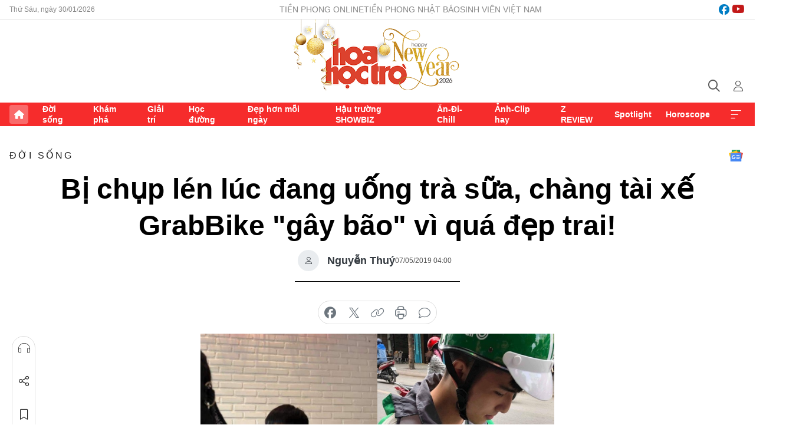

--- FILE ---
content_type: text/html;charset=utf-8
request_url: https://hoahoctro.tienphong.vn/bi-chup-len-luc-dang-uong-tra-sua-chang-tai-xe-grabbike-gay-bao-vi-qua-dep-trai-post1210241.tpo
body_size: 13922
content:
<!DOCTYPE html> <html lang="vi" class="hht "> <head> <title>Bị chụp lén lúc đang uống trà sữa, chàng tài xế GrabBike "gây bão" vì quá đẹp trai! | Báo điện tử Tiền Phong</title> <meta name="description" content="Anh chàng tài xế Grab bỗng dưng nổi tiếng khắp mạng xã hội vì bị chụp lén mà vẫn đẹp trai hết phần người khác, khiến hội chị em ráo riết truy tìm info."/> <meta name="keywords" content=""/> <meta name="news_keywords" content=""/> <meta http-equiv="Content-Type" content="text/html; charset=utf-8" /> <meta http-equiv="X-UA-Compatible" content="IE=edge"/> <meta http-equiv="refresh" content="1800" /> <meta name="revisit-after" content="1 days" /> <meta name="viewport" content="width=device-width, initial-scale=1"> <meta http-equiv="content-language" content="vi" /> <meta name="format-detection" content="telephone=no"/> <meta name="format-detection" content="address=no"/> <meta name="apple-mobile-web-app-capable" content="yes"> <meta name="apple-mobile-web-app-status-bar-style" content="black"> <meta name="apple-mobile-web-app-title" content="Báo điện tử Tiền Phong"/> <meta name="referrer" content="no-referrer-when-downgrade"/> <link rel="shortcut icon" href="https://cdn.tienphong.vn/assets/web/styles/img/h2t.png" type="image/x-icon" /> <link rel="preconnect" href="https://cdn.tienphong.vn"/> <link rel="dns-prefetch" href="https://cdn.tienphong.vn"/> <link rel="dns-prefetch" href="//www.google-analytics.com" /> <link rel="dns-prefetch" href="//www.googletagmanager.com" /> <link rel="dns-prefetch" href="//stc.za.zaloapp.com" /> <link rel="dns-prefetch" href="//fonts.googleapis.com" /> <script> var cmsConfig = { domainDesktop: 'https://hoahoctro.tienphong.vn', domainMobile: 'https://hoahoctro.tienphong.vn', domainApi: 'https://api.tienphong.vn', domainStatic: 'https://cdn.tienphong.vn', domainLog: 'https://log.tienphong.vn', googleAnalytics: 'G-749R1YGL4H,UA-161062453-1', siteId: 1, pageType: 1, objectId: 1210241, adsZone: 316, allowAds: false, adsLazy: true, antiAdblock: true, }; if (window.location.protocol !== 'https:' && window.location.hostname.indexOf('tienphong.vn') !== -1) { window.location = 'https://' + window.location.hostname + window.location.pathname + window.location.hash; } var USER_AGENT=window.navigator&&window.navigator.userAgent||"",IS_MOBILE=/Android|webOS|iPhone|iPod|BlackBerry|Windows Phone|IEMobile|Mobile Safari|Opera Mini/i.test(USER_AGENT);function setCookie(e,o,i){var n=new Date,i=(n.setTime(n.getTime()+24*i*60*60*1e3),"expires="+n.toUTCString());document.cookie=e+"="+o+"; "+i+";path=/;"}function getCookie(e){var o=document.cookie.indexOf(e+"="),i=o+e.length+1;return!o&&e!==document.cookie.substring(0,e.length)||-1===o?null:(-1===(e=document.cookie.indexOf(";",i))&&(e=document.cookie.length),unescape(document.cookie.substring(i,e)))}; </script> <script> if(USER_AGENT && USER_AGENT.indexOf("facebot") <= 0 && USER_AGENT.indexOf("facebookexternalhit") <= 0) { var query = ''; var hash = ''; if (window.location.search) query = window.location.search; if (window.location.hash) hash = window.location.hash; var canonicalUrl = 'https://hoahoctro.tienphong.vn/bi-chup-len-luc-dang-uong-tra-sua-chang-tai-xe-grabbike-gay-bao-vi-qua-dep-trai-post1210241.tpo' + query + hash ; var curUrl = decodeURIComponent(window.location.href); if(!location.port && canonicalUrl.startsWith("http") && curUrl != canonicalUrl){ window.location.replace(canonicalUrl); } } </script> <meta property="fb:app_id" content="398178286982123"/> <meta property="fb:pages" content="102790913161840"/> <meta name="author" content="Báo điện tử Tiền Phong" /> <meta name="copyright" content="Copyright © 2026 by Báo điện tử Tiền Phong" /> <meta name="RATING" content="GENERAL" /> <meta name="GENERATOR" content="Báo điện tử Tiền Phong" /> <meta content="Báo điện tử Tiền Phong" itemprop="sourceOrganization" name="source"/> <meta content="news" itemprop="genre" name="medium"/> <meta name="robots" content="noarchive, max-image-preview:large, index, follow" /> <meta name="GOOGLEBOT" content="noarchive, max-image-preview:large, index, follow" /> <link rel="canonical" href="https://hoahoctro.tienphong.vn/bi-chup-len-luc-dang-uong-tra-sua-chang-tai-xe-grabbike-gay-bao-vi-qua-dep-trai-post1210241.tpo" /> <meta property="og:site_name" content="Báo điện tử Tiền Phong"/> <meta property="og:rich_attachment" content="true"/> <meta property="og:type" content="article"/> <meta property="og:url" content="https://hoahoctro.tienphong.vn/bi-chup-len-luc-dang-uong-tra-sua-chang-tai-xe-grabbike-gay-bao-vi-qua-dep-trai-post1210241.tpo"/> <meta property="og:image" content="https://cdn.tienphong.vn/images/bdfc554ea35983ad68a96e0050b6e2cb6f6b56df45548a1c783eafd01123f211b8529d078dac43b68bedb09b9097887e0a35be8544536a509e63c29517c4fe0f554bb5b89110efa3153c5b025fb6dd7d/5cd103a2d14a9-collage-600x450.png.webp"/> <meta property="og:image:width" content="1200"/> <meta property="og:image:height" content="630"/> <meta property="og:title" content="Bị chụp lén lúc đang uống trà sữa, chàng tài xế GrabBike &#34;gây bão&#34; vì quá đẹp trai!"/> <meta property="og:description" content="Anh chàng tài xế Grab bỗng dưng nổi tiếng khắp mạng xã hội vì bị chụp lén mà vẫn đẹp trai hết phần người khác, khiến hội chị em ráo riết truy tìm info."/> <meta name="twitter:card" value="summary"/> <meta name="twitter:url" content="https://hoahoctro.tienphong.vn/bi-chup-len-luc-dang-uong-tra-sua-chang-tai-xe-grabbike-gay-bao-vi-qua-dep-trai-post1210241.tpo"/> <meta name="twitter:title" content="Bị chụp lén lúc đang uống trà sữa, chàng tài xế GrabBike &#34;gây bão&#34; vì quá đẹp trai!"/> <meta name="twitter:description" content="Anh chàng tài xế Grab bỗng dưng nổi tiếng khắp mạng xã hội vì bị chụp lén mà vẫn đẹp trai hết phần người khác, khiến hội chị em ráo riết truy tìm info."/> <meta name="twitter:image" content="https://cdn.tienphong.vn/images/bdfc554ea35983ad68a96e0050b6e2cb6f6b56df45548a1c783eafd01123f211b8529d078dac43b68bedb09b9097887e0a35be8544536a509e63c29517c4fe0f554bb5b89110efa3153c5b025fb6dd7d/5cd103a2d14a9-collage-600x450.png.webp"/> <meta name="twitter:site" content="@Báo điện tử Tiền Phong"/> <meta name="twitter:creator" content="@Báo điện tử Tiền Phong"/> <meta property="article:publisher" content="https://www.facebook.com/www.tienphong.vn/" /> <meta property="article:tag" content=""/> <meta property="article:section" content="Hoa học trò,Đời sống" /> <meta property="article:published_time" content="2019-05-07T11:00:00+07:00"/> <meta property="article:modified_time" content="2019-05-07T11:04:13+07:00"/> <script type="application/ld+json"> { "@context" : "https://schema.org", "@type" : "WebSite", "name": "Báo điện tử Tiền Phong", "url": "https://hoahoctro.tienphong.vn", "alternateName" : "Hoa học trò, chuyên trang của Báo điện tử Tiền Phong", "potentialAction": { "@type": "SearchAction", "target": { "@type": "EntryPoint", "urlTemplate": "https://hoahoctro.tienphong.vn/search/?q={search_term_string}" }, "query-input": "required name=search_term_string" } } </script> <script type="application/ld+json"> { "@context":"http://schema.org", "@type":"BreadcrumbList", "itemListElement":[ { "@type":"ListItem", "position":1, "item":{ "@id":"https://hoahoctro.tienphong.vn/hht-doi-song/", "name":"Đời sống" } } ] } </script> <script type="application/ld+json"> { "@context": "http://schema.org", "@type": "NewsArticle", "mainEntityOfPage":{ "@type":"WebPage", "@id":"https://hoahoctro.tienphong.vn/bi-chup-len-luc-dang-uong-tra-sua-chang-tai-xe-grabbike-gay-bao-vi-qua-dep-trai-post1210241.tpo" }, "headline": "Bị chụp lén lúc đang uống trà sữa, chàng tài xế GrabBike &quot;gây bão&quot; vì quá đẹp trai!", "description": "Anh chàng tài xế Grab bỗng dưng nổi tiếng khắp mạng xã hội vì bị chụp lén mà vẫn đẹp trai hết phần người khác, khiến hội chị em ráo riết truy tìm info.", "image": { "@type": "ImageObject", "url": "https://cdn.tienphong.vn/images/bdfc554ea35983ad68a96e0050b6e2cb6f6b56df45548a1c783eafd01123f211b8529d078dac43b68bedb09b9097887e0a35be8544536a509e63c29517c4fe0f554bb5b89110efa3153c5b025fb6dd7d/5cd103a2d14a9-collage-600x450.png.webp", "width" : 1200, "height" : 675 }, "datePublished": "2019-05-07T11:00:00+07:00", "dateModified": "2019-05-07T11:04:13+07:00", "author": { "@type": "Person", "name": "Nguyễn Thuý" }, "publisher": { "@type": "Organization", "name": "Báo điện tử Tiền Phong", "logo": { "@type": "ImageObject", "url": "https://cdn.tienphong.vn/assets/web/styles/img/tienphong-logo-2025.png" } } } </script> <link rel="preload" href="https://cdn.tienphong.vn/assets/web/styles/css/main.min-1.0.73.css" as="style"> <link rel="preload" href="https://cdn.tienphong.vn/assets/web/js/main.min-1.0.43.js" as="script"> <link rel="preload" href="https://common.mcms.one/assets/js/web/story.min-0.0.9.js" as="script"> <link rel="preload" href="https://cdn.tienphong.vn/assets/web/js/detail.min-1.0.19.js" as="script"> <link id="cms-style" rel="stylesheet" href="https://cdn.tienphong.vn/assets/web/styles/css/main.min-1.0.73.css"> <style>i.ic-live { background: url(http://cdn.tienphong.vn/assets/web/styles/img/liveicon-min.png) center 2px no-repeat; display: inline-block!important; background-size: contain; height: 24px; width: 48px;
} .ic-live::before { content: "";
} .rss-page li { list-style: square; margin-left: 30px;
} .rss-page li a { color: var(--primary);
} .rss-page ul ul { margin-bottom: inherit;
} .rss-page li li { list-style: circle;
} .hht .mega-menu .expand-wrapper .relate-website .tpo, .hht .mega-menu .relate-website-megamenu .tpo, .svvn .mega-menu .expand-wrapper .relate-website .tpo, .svvn .mega-menu .relate-website-megamenu .tpo { height: 30px;
} .hht .basic-box-13 .left .story:first-child .story__thumb img, .hht .basic-box-13 .right .story:first-child .story__thumb img { width: 670px;
} .hht #sdaWeb_SdaTop { padding-bottom: 20px;
}</style> <script type="text/javascript"> var _metaOgUrl = 'https://hoahoctro.tienphong.vn/bi-chup-len-luc-dang-uong-tra-sua-chang-tai-xe-grabbike-gay-bao-vi-qua-dep-trai-post1210241.tpo'; var page_title = document.title; var tracked_url = window.location.pathname + window.location.search + window.location.hash; var cate_path = 'hht-doi-song'; if (cate_path.length > 0) { tracked_url = "/" + cate_path + tracked_url; } </script> <script async="" src="https://www.googletagmanager.com/gtag/js?id=G-749R1YGL4H"></script> <script> window.dataLayer = window.dataLayer || []; function gtag(){dataLayer.push(arguments);} gtag('js', new Date()); gtag('config', 'G-749R1YGL4H', {page_path: tracked_url}); gtag('config', 'UA-161062453-1', {page_path: tracked_url}); </script> <script>window.dataLayer = window.dataLayer || [];dataLayer.push({'pageCategory': '/hht\-doi\-song'});</script> <script> window.dataLayer = window.dataLayer || []; dataLayer.push({ 'event': 'Pageview', 'articleId': '1210241', 'articleTitle': 'Bị chụp lén lúc đang uống trà sữa, chàng tài xế GrabBike "gây bão" vì quá đẹp trai!', 'articleCategory': 'Hoa học trò,Đời sống', 'articleAlowAds': false, 'articleAuthor': 'Nguyễn Thuý', 'articleType': 'detail', 'articlePublishDate': '2019-05-07T11:00:00+07:00', 'articleThumbnail': 'https://cdn.tienphong.vn/images/bdfc554ea35983ad68a96e0050b6e2cb6f6b56df45548a1c783eafd01123f211b8529d078dac43b68bedb09b9097887e0a35be8544536a509e63c29517c4fe0f554bb5b89110efa3153c5b025fb6dd7d/5cd103a2d14a9-collage-600x450.png.webp', 'articleShortUrl': 'https://hoahoctro.tienphong.vn/bi-chup-len-luc-dang-uong-tra-sua-chang-tai-xe-grabbike-gay-bao-vi-qua-dep-trai-post1210241.tpo', 'articleFullUrl': 'https://hoahoctro.tienphong.vn/bi-chup-len-luc-dang-uong-tra-sua-chang-tai-xe-grabbike-gay-bao-vi-qua-dep-trai-post1210241.tpo', }); </script> <script> window.dataLayer = window.dataLayer || []; dataLayer.push({'articleAuthor': 'Nguyễn Thuý', 'articleAuthorID': '0'}); </script> <script type='text/javascript'> gtag('event', 'article_page',{ 'articleId': '1210241', 'articleTitle': 'Bị chụp lén lúc đang uống trà sữa, chàng tài xế GrabBike "gây bão" vì quá đẹp trai!', 'articleCategory': 'Hoa học trò,Đời sống', 'articleAlowAds': false, 'articleAuthor': 'Nguyễn Thuý', 'articleType': 'detail', 'articlePublishDate': '2019-05-07T11:00:00+07:00', 'articleThumbnail': 'https://cdn.tienphong.vn/images/bdfc554ea35983ad68a96e0050b6e2cb6f6b56df45548a1c783eafd01123f211b8529d078dac43b68bedb09b9097887e0a35be8544536a509e63c29517c4fe0f554bb5b89110efa3153c5b025fb6dd7d/5cd103a2d14a9-collage-600x450.png.webp', 'articleShortUrl': 'https://hoahoctro.tienphong.vn/bi-chup-len-luc-dang-uong-tra-sua-chang-tai-xe-grabbike-gay-bao-vi-qua-dep-trai-post1210241.tpo', 'articleFullUrl': 'https://hoahoctro.tienphong.vn/bi-chup-len-luc-dang-uong-tra-sua-chang-tai-xe-grabbike-gay-bao-vi-qua-dep-trai-post1210241.tpo', }); </script> </head> <body class=" detail-page "> <div id="sdaWeb_SdaMasthead" class="rennab banner-top" data-platform="1" data-position="Web_SdaMasthead" style="display:none"> </div> <header class="site-header"> <div class="top-wrapper"> <div class="container"> <span class="time" id="today"></span> <div class="relate-website"> <a href="https://tienphong.vn" class="website tpo" target="_blank" rel="nofollow" title="Tiền Phong Online">Tiền Phong Online</a> <a href="https://tienphong.vn/nhat-bao/" class="website tpo" title="Tiền Phong Nhật báo" target="_blank" rel="nofollow">Tiền Phong Nhật báo</a> <a href="https://svvn.tienphong.vn" class="website svvn" target="_blank" rel="nofollow" title="Sinh viên Việt Nam">Sinh viên Việt Nam</a> </div> <div class="lang-social"> <div class="social"> <a href="https://www.facebook.com/hoahoctro.vn" target="_blank" rel="nofollow" title="facebook"> <i class="ic-facebook"></i> </a> <a href="https://www.youtube.com/channel/UCtalnZVcscFoCo4lrpa37CA" target="_blank" rel="nofollow" title="youtube"> <i class="ic-youtube"></i> </a> </div> </div> </div> </div> <div class="main-wrapper"> <div class="container"> <h3><a class="logo" href="/" title="Báo điện tử Tiền Phong">Báo điện tử Tiền Phong</a></h3> <div class="search-wrapper"> <span class="ic-search"></span> <div class="search-form"> <input class="form-control txtsearch" placeholder="Tìm kiếm"> <i class="ic-close"></i> </div> </div> <div class="user" id="userprofile"> <span class="ic-user"></span> </div> </div> </div> <div class="navigation-wrapper"> <div class="container"> <ul class="menu"> <li><a href="/" class="home" title="Trang chủ">Trang chủ</a></li> <li> <a class="text" href="https://hoahoctro.tienphong.vn/hht-doi-song/" title="Đời sống">Đời sống</a> </li> <li> <a class="text" href="https://hoahoctro.tienphong.vn/hht-kham-pha/" title="Khám phá">Khám phá</a> </li> <li> <a class="text" href="https://hoahoctro.tienphong.vn/hht-giai-tri/" title="Giải trí">Giải trí</a> </li> <li> <a class="text" href="https://hoahoctro.tienphong.vn/hht-hoc-duong/" title="Học đường">Học đường</a> </li> <li> <a class="text" href="https://hoahoctro.tienphong.vn/hht-dep-hon-moi-ngay/" title="Đẹp hơn mỗi ngày">Đẹp hơn mỗi ngày</a> </li> <li> <a class="text" href="https://hoahoctro.tienphong.vn/hht-hau-truong-showbiz/" title="Hậu trường SHOWBIZ">Hậu trường SHOWBIZ</a> </li> <li> <a class="text" href="https://hoahoctro.tienphong.vn/hht-an-di-chill/" title="Ăn-Đi-Chill">Ăn-Đi-Chill</a> </li> <li> <a class="text" href="https://hoahoctro.tienphong.vn/hht-anh-clip-hay/" title="Ảnh-Clip hay">Ảnh-Clip hay</a> </li> <li> <a class="text" href="https://hoahoctro.tienphong.vn/z-review/" title="Z REVIEW">Z REVIEW</a> </li> <li> <a class="text" href="https://hoahoctro.tienphong.vn/hht-spotlight/" title="Spotlight">Spotlight</a> </li> <li> <a class="text" href="https://hoahoctro.tienphong.vn/hht-horoscope/" title="Horoscope">Horoscope</a> </li> <li><a href="javascript:void(0);" class="expansion" title="Xem thêm">Xem thêm</a></li> </ul> <div class="mega-menu"> <div class="container"> <div class="menu-wrapper"> <div class="wrapper"> <span class="label">Chuyên mục</span> <div class="item"> <a class="title" href="https://hoahoctro.tienphong.vn/hht-doi-song/" title="Đời sống">Đời sống</a> </div> <div class="item"> <a class="title" href="https://hoahoctro.tienphong.vn/hht-kham-pha/" title="Khám phá">Khám phá</a> </div> <div class="item"> <a class="title" href="https://hoahoctro.tienphong.vn/hht-giai-tri/" title="Giải trí">Giải trí</a> </div> <div class="item"> <a class="title" href="https://hoahoctro.tienphong.vn/hht-hoc-duong/" title="Học đường">Học đường</a> </div> <div class="item"> <a class="title" href="https://hoahoctro.tienphong.vn/hht-dep-hon-moi-ngay/" title="Đẹp hơn mỗi ngày">Đẹp hơn mỗi ngày</a> </div> <div class="item"> <a class="title" href="https://hoahoctro.tienphong.vn/hht-hau-truong-showbiz/" title="Hậu trường SHOWBIZ">Hậu trường SHOWBIZ</a> </div> <div class="item"> <a class="title" href="https://hoahoctro.tienphong.vn/hht-an-di-chill/" title="Ăn-Đi-Chill">Ăn-Đi-Chill</a> </div> <div class="item"> <a class="title" href="https://hoahoctro.tienphong.vn/hht-anh-clip-hay/" title="Ảnh-Clip hay">Ảnh-Clip hay</a> </div> <div class="item"> <a class="title" href="https://hoahoctro.tienphong.vn/z-review/" title="Z REVIEW">Z REVIEW</a> </div> <div class="item"> <a class="title" href="https://hoahoctro.tienphong.vn/hht-spotlight/" title="Spotlight">Spotlight</a> </div> <div class="item"> <a class="title" href="https://hoahoctro.tienphong.vn/hht-dung-bo-lo/" title="Đừng bỏ lỡ!">Đừng bỏ lỡ!</a> </div> <div class="item"> <a class="title" href="https://hoahoctro.tienphong.vn/hht-horoscope/" title="Horoscope">Horoscope</a> </div> <div class="item"> <a class="title" href="https://hoahoctro.tienphong.vn/hht-suoi-am-trai-tim/" title="Sưởi ấm trái tim">Sưởi ấm trái tim</a> </div> <div class="item"> <a class="title" href="https://hoahoctro.tienphong.vn/hht-cong-dan-so/" title="Công dân số">Công dân số</a> </div> <div class="item"> <a class="title" href="https://hoahoctro.tienphong.vn/hht-cam-nang-teen/" title="Cẩm nang teen">Cẩm nang teen</a> </div> <div class="item"> <a class="title" href="https://hoahoctro.tienphong.vn/hht-ket-noi-hoa-hoc-tro/" title="Kết nối Hoa Học Trò">Kết nối Hoa Học Trò</a> </div> </div> </div> <div class="expand-wrapper"> <div class="relate-website"> <span class="title">Các trang khác</span> <a href="https://tienphong.vn" class="website tpo" target="_blank" rel="nofollow" title="Tiền Phong Online">Tiền Phong Online</a> <a href="https://svvn.tienphong.vn" class="website svvn" target="_blank" rel="nofollow" title="Sinh viên Việt Nam">Sinh viên Việt Nam</a> </div> <div class="wrapper"> <span class="title">Liên hệ quảng cáo</span> <span class="text"> <i class="ic-phone"></i> <a href="tel:+84909559988">0909559988</a> </span> <span class="text"> <i class="ic-mail"></i> <a href="mailto:booking@baotienphong.com.vn">booking@baotienphong.com.vn</a> </span> </div> <div class="wrapper"> <span class="title">Tòa soạn</span> <span class="text"> <i class="ic-location"></i> <address>15 Hồ Xuân Hương, Hà Nội</address> </span> <span class="text"> <i class="ic-phone"></i> <a href="tel:+842439431250">024.39431250</a> </span> </div> <div class="wrapper"> <span class="title">Đặt mua báo in</span> <span class="text"> <i class="ic-phone"></i> <a href="tel:+842439439664">(024)39439664</a> </span> <span class="text"> <i class="ic-phone"></i> <a href="tel:+84908988666">0908988666</a> </span> </div> <div class="wrapper"> <a href="/ban-doc-lam-bao.tpo" class="send" title="Bạn đọc làm báo"><i class="ic-send"></i>Bạn đọc làm báo</a> <a href="#" class="companion" title="Đồng hành cùng Tiền phong">Đồng hành cùng Tiền phong</a> </div> <div class="link"> <a href="/toa-soan.tpo" class="text" title="Giới thiệu<">Giới thiệu</a> <a href="/nhat-bao/" class="text" title="Nhật báo">Nhật báo</a> <a href="/topics.html" class="text" title="Sự kiện">Sự kiện</a> <a href="/quang-cao.tpo" class="text" title="Quảng cáo">Quảng cáo</a> </div> <div class="top-social"> <a href="javascript:void(0);" class="title" title="Theo dõi Báo Tiền phong trên">Theo dõi Báo Tiền phong trên</a> <a href="https://www.facebook.com/www.tienphong.vn/" class="facebook" target="_blank" rel="nofollow">fb</a> <a href="https://www.youtube.com/@baotienphong" class="youtube" target="_blank" rel="nofollow">yt</a> <a href="https://www.tiktok.com/@baotienphong.official" class="tiktok" target="_blank" rel="nofollow">tt</a> <a href="https://zalo.me/783607375436573981" class="zalo" target="_blank" rel="nofollow">zl</a> <a href="https://news.google.com/publications/CAAiEF9pVTo7tHQ-AT_ZBUo_100qFAgKIhBfaVU6O7R0PgE_2QVKP9dN?hl=vi&gl=VN&ceid=VN:vi" class="google" target="_blank" rel="nofollow">gg</a> </div> </div> </div> </div> </div> </div> </header> <div class="site-body"> <div id="sdaWeb_SdaBackground" class="rennab " data-platform="1" data-position="Web_SdaBackground" style="display:none"> </div> <div class="container"> <div id="sdaWeb_SdaArticeTop" class="rennab " data-platform="1" data-position="Web_SdaArticeTop" style="display:none"> </div> <div class="article"> <div class="breadcrumb breadcrumb-detail"> <h2 class="main"> <a href="https://hoahoctro.tienphong.vn/hht-doi-song/" title="Đời sống" class="active">Đời sống</a> </h2> </div> <a href="https://news.google.com/publications/CAAiEF9pVTo7tHQ-AT_ZBUo_100qFAgKIhBfaVU6O7R0PgE_2QVKP9dN?hl=vi&gl=VN&ceid=VN:vi" class="img-ggnews" target="_blank" title="Google News">Google News</a> <div class="article__header"> <h1 class="article__title cms-title"> Bị chụp lén lúc đang uống trà sữa, chàng tài xế GrabBike "gây bão" vì quá đẹp trai! </h1> <div class="article__meta"> <div class="wrap-author"> <div class="author"> <span class="thumb"> </span> Nguyễn Thuý </div> </div> <time class="time" datetime="2019-05-07T11:00:00+07:00" data-time="1557201600" data-friendly="false">07/05/2019 11:00</time> <meta class="cms-date" itemprop="datePublished" content="2019-05-07T11:00:00+07:00"> </div> </div> <div class="features article__social"> <a href="#tts" title="Nghe"> <i class="ic-hear"></i>Nghe </a> <a href="javascript:void(0);" class="item" title="Chia sẻ" data-href="https://hoahoctro.tienphong.vn/bi-chup-len-luc-dang-uong-tra-sua-chang-tai-xe-grabbike-gay-bao-vi-qua-dep-trai-post1210241.tpo" data-rel="facebook"> <i class="ic-share"></i>Chia sẻ </a> <a href="javascript:void(0);" class="sendbookmark hidden" onclick="ME.sendBookmark(this, 1210241);" data-id="1210241" title="Lưu bài viết"> <i class="ic-bookmark"></i>Lưu tin </a> <a href="#comment1210241" title="Bình luận"> <i class="ic-feedback"></i>Bình luận </a> <a href="https://hoahoctro.tienphong.vn/hht-doi-song/" title="Trở về"> <i class="ic-leftLong"></i>Trở về </a> </div> <div class="audio-social"> <div class="social article__social"> <a href="javascript:void(0);" class="item fb" data-href="https://hoahoctro.tienphong.vn/bi-chup-len-luc-dang-uong-tra-sua-chang-tai-xe-grabbike-gay-bao-vi-qua-dep-trai-post1210241.tpo" data-rel="facebook" title="Facebook"> <i class="ic-facebook"></i>chia sẻ </a> <a href="javascript:void(0);" class="item twitterX" data-href="https://hoahoctro.tienphong.vn/bi-chup-len-luc-dang-uong-tra-sua-chang-tai-xe-grabbike-gay-bao-vi-qua-dep-trai-post1210241.tpo" data-rel="twitter" title="Twitter"> <i class="ic-twitterX"></i>chia sẻ </a> <a href="javascript:void(0);" class="item link" data-href="https://hoahoctro.tienphong.vn/bi-chup-len-luc-dang-uong-tra-sua-chang-tai-xe-grabbike-gay-bao-vi-qua-dep-trai-post1210241.tpo" data-rel="copy" title="Copy link"> <i class="ic-link"></i>copy link </a> <a href="javascript:void(0);" class="printer sendprint" title="In bài viết"> <i class="ic-printer"></i>in báo </a> <a href="#comment1210241" class="comment" title="Bình luận"> <i class="ic-feedback"></i>bình luận </a> </div> </div> <figure class="article__avatar "> <img class="cms-photo" src="https://cdn.tienphong.vn/images/c584fb042c0bfe767be7947fef0eb29a4272f9dedff3ee64882c914ba8acc00e740a570b672c692a8b63a6859554691c8a124860e5b058c36b2efe28d010808a/5cd103a2d14a9-collage-600x450.png" alt="Bị chụp lén lúc đang uống trà sữa, chàng tài xế GrabBike &#34;gây bão&#34; vì quá đẹp trai!" cms-photo-caption="Bị chụp lén lúc đang uống trà sữa, chàng tài xế GrabBike &#34;gây bão&#34; vì quá đẹp trai!"/> </figure> <div id="sdaWeb_SdaArticleAfterAvatar" class="rennab " data-platform="1" data-position="Web_SdaArticleAfterAvatar" style="display:none"> </div> <div class="article__sapo cms-desc"> HHTO - Anh chàng tài xế Grab bỗng dưng nổi tiếng khắp mạng xã hội vì bị chụp lén mà vẫn đẹp trai hết phần người khác, khiến hội chị em ráo riết truy tìm info.
</div> <div id="sdaWeb_SdaArticleAfterSapo" class="rennab " data-platform="1" data-position="Web_SdaArticleAfterSapo" style="display:none"> </div> <div class="article__body zce-content-body cms-body" itemprop="articleBody"> <p>Mới đây, trên một&nbsp;fanpage&nbsp;Facebook chuyên đăng tải những hình ảnh về “trai đẹp Châu Á” xuất hiện hình ảnh chụp trộm một chàng tài xế GrabBike vô cùng điển trai, khiến hội chị em “đứng ngồi không yên”.</p>
<p>Theo đó, chàng tài xế này được một cư dân mạng có tên <strong>Hoàng Oanh</strong> chụp lén khi đang ngồi tại một quán trà sữa ở quận 8, TP. HCM. Dù chỉ là chụp lén, thế nhưng gương mặt mang nét thư sinh, thanh tú, cùng thần thái “đăm chiêu” của anh chàng đã khiến bao chị em phải đổ gục.</p>
<figure> <img src="[data-uri]" alt="Bài viết nhận được 28 nghìn lượt thích từ cư dân mạng." class="lazyload cms-photo" data-large-src="https://cdn.tienphong.vn/images/f2e13314a4b37118c8db0736b61981eb718730bf99653b9ea1e87fbd84db09f6868f119c090b636d8a7265a57f753bc734021b873f688c2b1199b8a27c9296bbe2b9d73784f5dfea013692f55545abf3714ef85a15986e12ec866c53661a093d/5cd1031fe1c30-597745136362025134866413068517085156999168n.jpg" data-src="https://cdn.tienphong.vn/images/82d82846f0198d148dc4ddbf37205604718730bf99653b9ea1e87fbd84db09f6868f119c090b636d8a7265a57f753bc734021b873f688c2b1199b8a27c9296bbe2b9d73784f5dfea013692f55545abf3714ef85a15986e12ec866c53661a093d/5cd1031fe1c30-597745136362025134866413068517085156999168n.jpg" title="Bài viết nhận được 28 nghìn lượt thích từ cư dân mạng."> <figcaption> Bài viết nhận được 28 nghìn lượt thích từ cư dân mạng. </figcaption>
</figure>
<p>Chỉ với một bức hình mà chàng tài xế làm cho hội chị em một phen náo loạn, ráo riết truy tìm info để có thể đặt xe của anh tài xế đẹp trai hết phần người khác này.</p>
<p>Ngay sau khi hình ảnh này được đăng tải đã nhận về hàng nghìn lượt like và bình luận, nhanh chóng trở thành tâm điểm bàn bán trên mạng xã hội. Nhiều&nbsp;người tranh nhau “hóng” tìm thông tin của chàng tài xế này, trong đó nhiều chị em còn tỏ ra tiếc nuối khi đi Grab thường xuyên mà vẫn chưa gặp được trai đẹp như vậy.&nbsp;</p>
<figure> <img src="[data-uri]" alt="Chân dung hotboy Grab gây thương nhớ." class="lazyload cms-photo" data-large-src="https://cdn.tienphong.vn/images/f2e13314a4b37118c8db0736b61981ebd4d1db8f5d48789b72b4b6ba480735b45d08f426dd1b1deffe4a2a5895c7cf4fe2d86fbf73e56445f56eaf27c252fd7b7ff9a8734c9ff7e47f482b431910ea4b714ef85a15986e12ec866c53661a093d/5cd103211b1c1-595346521105752909635459264039844735352832n.jpg" data-src="https://cdn.tienphong.vn/images/82d82846f0198d148dc4ddbf37205604d4d1db8f5d48789b72b4b6ba480735b45d08f426dd1b1deffe4a2a5895c7cf4fe2d86fbf73e56445f56eaf27c252fd7b7ff9a8734c9ff7e47f482b431910ea4b714ef85a15986e12ec866c53661a093d/5cd103211b1c1-595346521105752909635459264039844735352832n.jpg" title="Chân dung hotboy Grab gây thương nhớ."> <figcaption> Chân dung hotboy Grab gây thương nhớ. </figcaption>
</figure>
<figure> <img src="[data-uri]" alt="Bạn Hoàng Oanh còn nhắn nhủ thêm: ”Anh này mình gặp ở quán Co Cha, Âu Dương Lân, Quận 8 nhé”." class="lazyload cms-photo" data-large-src="https://cdn.tienphong.vn/images/f2e13314a4b37118c8db0736b61981eb8c2239d5e630b0f7038f1a9bdcabdcebc167514f2b6ed7f6ab456d7cb80197b0f55f4d4cf291e10c38303c5c973ba32b/5cd10322272e6-hoang-oanh.jpg" data-src="https://cdn.tienphong.vn/images/82d82846f0198d148dc4ddbf372056048c2239d5e630b0f7038f1a9bdcabdcebc167514f2b6ed7f6ab456d7cb80197b0f55f4d4cf291e10c38303c5c973ba32b/5cd10322272e6-hoang-oanh.jpg" title="Bạn Hoàng Oanh còn nhắn nhủ thêm: ”Anh này mình gặp ở quán Co Cha, Âu Dương Lân, Quận 8 nhé”."> <figcaption> Bạn <strong>Hoàng Oanh</strong> còn nhắn nhủ thêm: ”Anh này mình gặp ở quán Co Cha, Âu Dương Lân, Quận 8 nhé”. </figcaption>
</figure>
<p>Tài khoản <strong>T.A</strong> hóm hỉnh bình luận: “Sao em đi Grab cả nghìn lần mà toàn gặp mấy chú không vậy nè. Chắc phải tích cực đi Grab hơn nữa để chờ vận may đến được gặp trai đẹp quá…”</p>
<p>“Book được anh Grab này đón thì dù đi dưới nắng Sài Gòn mùa hè cũng thấy dễ chịu nữa… Người gì đâu mà chụp lén cũng đẹp trai nữa”, tài khoản <strong>N.T.</strong> chia sẻ.</p> <div id="sdaWeb_SdaArticleAfterBody" class="rennab " data-platform="1" data-position="Web_SdaArticleAfterBody" style="display:none"> </div> </div> <div class="article-footer"> <div class="article__author"> <span class="name">Nguyễn Thuý</span> </div> <div id="sdaWeb_SdaArticleAfterTag" class="rennab " data-platform="1" data-position="Web_SdaArticleAfterTag" style="display:none"> </div> <div class="wrap-comment" id="comment1210241" data-id="1210241" data-type="20"></div> <div id="sdaWeb_SdaArticleAfterComment" class="rennab " data-platform="1" data-position="Web_SdaArticleAfterComment" style="display:none"> </div> </div> </div> <div class="col size-300"> <div class="main-col content-col"> <div id="sdaWeb_SdaArticleAfterBody1" class="rennab " data-platform="1" data-position="Web_SdaArticleAfterBody1" style="display:none"> </div> <div id="sdaWeb_SdaArticleAfterBody2" class="rennab " data-platform="1" data-position="Web_SdaArticleAfterBody2" style="display:none"> </div> <div class="basic-box-9"> <h3 class="box-heading"> <a href="https://hoahoctro.tienphong.vn/hht-doi-song/" title="Đời sống" class="title"> Cùng chuyên mục </a> </h3> <div class="box-content content-list" data-source="hht-recommendation-316"> <article class="story" data-id="1817101"> <figure class="story__thumb"> <a class="cms-link" href="https://hoahoctro.tienphong.vn/mot-cau-thu-u23-viet-nam-tung-cung-ra-san-voi-thu-mon-bui-tien-dung-8-nam-truoc-post1817101.tpo" title="Một cầu thủ U23 Việt Nam từng cùng ra sân với thủ môn Bùi Tiến Dũng 8 năm trước"> <img class="lazyload" src="[data-uri]" data-src="https://cdn.tienphong.vn/images/c05f96606db088cd3a74f1f32edfefb547f28c815c214ee210a6786945ce8a5355fcd90d7cdb760675f90f5dca87144b05745bf6a6c78ab0f8d083733f2f2d61/collage.png.webp" data-srcset="https://cdn.tienphong.vn/images/c05f96606db088cd3a74f1f32edfefb547f28c815c214ee210a6786945ce8a5355fcd90d7cdb760675f90f5dca87144b05745bf6a6c78ab0f8d083733f2f2d61/collage.png.webp 1x, https://cdn.tienphong.vn/images/3912ba2a56e023adb9d47fe748278d9247f28c815c214ee210a6786945ce8a5355fcd90d7cdb760675f90f5dca87144b05745bf6a6c78ab0f8d083733f2f2d61/collage.png.webp 2x" alt="Một cầu thủ U23 Việt Nam từng cùng ra sân với thủ môn Bùi Tiến Dũng 8 năm trước"> <noscript><img src="https://cdn.tienphong.vn/images/c05f96606db088cd3a74f1f32edfefb547f28c815c214ee210a6786945ce8a5355fcd90d7cdb760675f90f5dca87144b05745bf6a6c78ab0f8d083733f2f2d61/collage.png.webp" srcset="https://cdn.tienphong.vn/images/c05f96606db088cd3a74f1f32edfefb547f28c815c214ee210a6786945ce8a5355fcd90d7cdb760675f90f5dca87144b05745bf6a6c78ab0f8d083733f2f2d61/collage.png.webp 1x, https://cdn.tienphong.vn/images/3912ba2a56e023adb9d47fe748278d9247f28c815c214ee210a6786945ce8a5355fcd90d7cdb760675f90f5dca87144b05745bf6a6c78ab0f8d083733f2f2d61/collage.png.webp 2x" alt="Một cầu thủ U23 Việt Nam từng cùng ra sân với thủ môn Bùi Tiến Dũng 8 năm trước" class="image-fallback"></noscript> </a> </figure> <h2 class="story__heading" data-tracking="1817101"> <a class="cms-link " href="https://hoahoctro.tienphong.vn/mot-cau-thu-u23-viet-nam-tung-cung-ra-san-voi-thu-mon-bui-tien-dung-8-nam-truoc-post1817101.tpo" title="Một cầu thủ U23 Việt Nam từng cùng ra sân với thủ môn Bùi Tiến Dũng 8 năm trước"> Một cầu thủ U23 Việt Nam từng cùng ra sân với thủ môn Bùi Tiến Dũng 8 năm trước </a> </h2> </article> <article class="story" data-id="1816501"> <figure class="story__thumb"> <a class="cms-link" href="https://hoahoctro.tienphong.vn/khi-gen-z-dua-ba-me-cung-di-du-hoc-tro-chuyen-cung-xiu-tuong-doi-ban-than-post1816501.tpo" title="Khi Gen Z &#34;đưa ba mẹ cùng đi du học&#34;: Trò chuyện cưng xỉu tưởng &#34;đôi bạn thân&#34;"> <img class="lazyload" src="[data-uri]" data-src="https://cdn.tienphong.vn/images/699f410bbdcc0255c515603e38ef71a8112879c9d6f2e1c1edb4a204a4b9aed4f36d128d1bc08ef3a648a1cf47a8a1e00622dae4b979424198a112af55413ea0/cover-37.jpg.webp" data-srcset="https://cdn.tienphong.vn/images/699f410bbdcc0255c515603e38ef71a8112879c9d6f2e1c1edb4a204a4b9aed4f36d128d1bc08ef3a648a1cf47a8a1e00622dae4b979424198a112af55413ea0/cover-37.jpg.webp 1x, https://cdn.tienphong.vn/images/02978ca539f5a95c8bf50351ed9ba09d112879c9d6f2e1c1edb4a204a4b9aed4f36d128d1bc08ef3a648a1cf47a8a1e00622dae4b979424198a112af55413ea0/cover-37.jpg.webp 2x" alt="Khi Gen Z &#34;đưa ba mẹ cùng đi du học&#34;: Trò chuyện cưng xỉu tưởng &#34;đôi bạn thân&#34;"> <noscript><img src="https://cdn.tienphong.vn/images/699f410bbdcc0255c515603e38ef71a8112879c9d6f2e1c1edb4a204a4b9aed4f36d128d1bc08ef3a648a1cf47a8a1e00622dae4b979424198a112af55413ea0/cover-37.jpg.webp" srcset="https://cdn.tienphong.vn/images/699f410bbdcc0255c515603e38ef71a8112879c9d6f2e1c1edb4a204a4b9aed4f36d128d1bc08ef3a648a1cf47a8a1e00622dae4b979424198a112af55413ea0/cover-37.jpg.webp 1x, https://cdn.tienphong.vn/images/02978ca539f5a95c8bf50351ed9ba09d112879c9d6f2e1c1edb4a204a4b9aed4f36d128d1bc08ef3a648a1cf47a8a1e00622dae4b979424198a112af55413ea0/cover-37.jpg.webp 2x" alt="Khi Gen Z &#34;đưa ba mẹ cùng đi du học&#34;: Trò chuyện cưng xỉu tưởng &#34;đôi bạn thân&#34;" class="image-fallback"></noscript> </a> </figure> <h2 class="story__heading" data-tracking="1816501"> <a class="cms-link " href="https://hoahoctro.tienphong.vn/khi-gen-z-dua-ba-me-cung-di-du-hoc-tro-chuyen-cung-xiu-tuong-doi-ban-than-post1816501.tpo" title="Khi Gen Z &#34;đưa ba mẹ cùng đi du học&#34;: Trò chuyện cưng xỉu tưởng &#34;đôi bạn thân&#34;"> Khi Gen Z "đưa ba mẹ cùng đi du học": Trò chuyện cưng xỉu tưởng "đôi bạn thân" </a> </h2> </article> <article class="story" data-id="1816979"> <figure class="story__thumb"> <a class="cms-link" href="https://hoahoctro.tienphong.vn/chu-kenh-tiktok-chang-chong-ngo-so-huu-trieu-follow-chia-se-bi-kip-lam-video-post1816979.tpo" title="Chủ kênh TikTok Chàng Chồng Ngố sở hữu triệu follow chia sẻ bí kíp làm video"> <img class="lazyload" src="[data-uri]" data-src="https://cdn.tienphong.vn/images/c05f96606db088cd3a74f1f32edfefb547f28c815c214ee210a6786945ce8a538d310e59213ae8f26f92784f4ce275db885f2b2b50fe63510c54a579cd3d9996/collage-3240.png.webp" data-srcset="https://cdn.tienphong.vn/images/c05f96606db088cd3a74f1f32edfefb547f28c815c214ee210a6786945ce8a538d310e59213ae8f26f92784f4ce275db885f2b2b50fe63510c54a579cd3d9996/collage-3240.png.webp 1x, https://cdn.tienphong.vn/images/3912ba2a56e023adb9d47fe748278d9247f28c815c214ee210a6786945ce8a538d310e59213ae8f26f92784f4ce275db885f2b2b50fe63510c54a579cd3d9996/collage-3240.png.webp 2x" alt="Chủ kênh TikTok Chàng Chồng Ngố sở hữu triệu follow chia sẻ bí kíp làm video"> <noscript><img src="https://cdn.tienphong.vn/images/c05f96606db088cd3a74f1f32edfefb547f28c815c214ee210a6786945ce8a538d310e59213ae8f26f92784f4ce275db885f2b2b50fe63510c54a579cd3d9996/collage-3240.png.webp" srcset="https://cdn.tienphong.vn/images/c05f96606db088cd3a74f1f32edfefb547f28c815c214ee210a6786945ce8a538d310e59213ae8f26f92784f4ce275db885f2b2b50fe63510c54a579cd3d9996/collage-3240.png.webp 1x, https://cdn.tienphong.vn/images/3912ba2a56e023adb9d47fe748278d9247f28c815c214ee210a6786945ce8a538d310e59213ae8f26f92784f4ce275db885f2b2b50fe63510c54a579cd3d9996/collage-3240.png.webp 2x" alt="Chủ kênh TikTok Chàng Chồng Ngố sở hữu triệu follow chia sẻ bí kíp làm video" class="image-fallback"></noscript> </a> </figure> <h2 class="story__heading" data-tracking="1816979"> <a class="cms-link " href="https://hoahoctro.tienphong.vn/chu-kenh-tiktok-chang-chong-ngo-so-huu-trieu-follow-chia-se-bi-kip-lam-video-post1816979.tpo" title="Chủ kênh TikTok Chàng Chồng Ngố sở hữu triệu follow chia sẻ bí kíp làm video"> Chủ kênh TikTok Chàng Chồng Ngố sở hữu triệu follow chia sẻ bí kíp làm video </a> </h2> </article> <article class="story" data-id="1816832"> <figure class="story__thumb"> <a class="cms-link" href="https://hoahoctro.tienphong.vn/xuan-tinh-nguyen-2026-nhung-phan-qua-y-nghia-gui-gam-su-tri-an-cua-the-he-tre-post1816832.tpo" title="Xuân Tình Nguyện 2026: Những phần quà ý nghĩa gửi gắm sự tri ân của thế hệ trẻ"> <img class="lazyload" src="[data-uri]" data-src="https://cdn.tienphong.vn/images/b5c14aefa32fa48a8f6bb76791c41b3bea21de4a2b233a235191f48958ce2ba9a804158c68c76b8fcca1c75caa7bc4aa/iu7.jpg.webp" data-srcset="https://cdn.tienphong.vn/images/b5c14aefa32fa48a8f6bb76791c41b3bea21de4a2b233a235191f48958ce2ba9a804158c68c76b8fcca1c75caa7bc4aa/iu7.jpg.webp 1x, https://cdn.tienphong.vn/images/95e944d8ae3c23c3240b856c3c23db5aea21de4a2b233a235191f48958ce2ba9a804158c68c76b8fcca1c75caa7bc4aa/iu7.jpg.webp 2x" alt="Xuân Tình Nguyện 2026: Những phần quà ý nghĩa gửi gắm sự tri ân của thế hệ trẻ"> <noscript><img src="https://cdn.tienphong.vn/images/b5c14aefa32fa48a8f6bb76791c41b3bea21de4a2b233a235191f48958ce2ba9a804158c68c76b8fcca1c75caa7bc4aa/iu7.jpg.webp" srcset="https://cdn.tienphong.vn/images/b5c14aefa32fa48a8f6bb76791c41b3bea21de4a2b233a235191f48958ce2ba9a804158c68c76b8fcca1c75caa7bc4aa/iu7.jpg.webp 1x, https://cdn.tienphong.vn/images/95e944d8ae3c23c3240b856c3c23db5aea21de4a2b233a235191f48958ce2ba9a804158c68c76b8fcca1c75caa7bc4aa/iu7.jpg.webp 2x" alt="Xuân Tình Nguyện 2026: Những phần quà ý nghĩa gửi gắm sự tri ân của thế hệ trẻ" class="image-fallback"></noscript> </a> </figure> <h2 class="story__heading" data-tracking="1816832"> <a class="cms-link " href="https://hoahoctro.tienphong.vn/xuan-tinh-nguyen-2026-nhung-phan-qua-y-nghia-gui-gam-su-tri-an-cua-the-he-tre-post1816832.tpo" title="Xuân Tình Nguyện 2026: Những phần quà ý nghĩa gửi gắm sự tri ân của thế hệ trẻ"> Xuân Tình Nguyện 2026: Những phần quà ý nghĩa gửi gắm sự tri ân của thế hệ trẻ </a> </h2> </article> <article class="story" data-id="1816954"> <figure class="story__thumb"> <a class="cms-link" href="https://hoahoctro.tienphong.vn/khoanh-khac-thu-mon-u23-viet-nam-manifest-cho-doi-bong-gay-sot-mang-xa-hoi-post1816954.tpo" title="Khoảnh khắc thủ môn U23 Việt Nam &#34;manifest&#34; cho đội bóng gây sốt mạng xã hội"> <img class="lazyload" src="[data-uri]" data-src="https://cdn.tienphong.vn/images/c05f96606db088cd3a74f1f32edfefb547f28c815c214ee210a6786945ce8a53b413b96dbc36e9bc2523b495e75bec45ed03e24ce74eb9b649d3e14698f8ae01d70ea8e13d3405f06f16ab7ec9f376a914acf3bebd80592a397c6abc2438d2be/619332137-1700098654344697-3481414656281334122-n.jpg.webp" data-srcset="https://cdn.tienphong.vn/images/c05f96606db088cd3a74f1f32edfefb547f28c815c214ee210a6786945ce8a53b413b96dbc36e9bc2523b495e75bec45ed03e24ce74eb9b649d3e14698f8ae01d70ea8e13d3405f06f16ab7ec9f376a914acf3bebd80592a397c6abc2438d2be/619332137-1700098654344697-3481414656281334122-n.jpg.webp 1x, https://cdn.tienphong.vn/images/3912ba2a56e023adb9d47fe748278d9247f28c815c214ee210a6786945ce8a53b413b96dbc36e9bc2523b495e75bec45ed03e24ce74eb9b649d3e14698f8ae01d70ea8e13d3405f06f16ab7ec9f376a914acf3bebd80592a397c6abc2438d2be/619332137-1700098654344697-3481414656281334122-n.jpg.webp 2x" alt="Khoảnh khắc thủ môn U23 Việt Nam &#34;manifest&#34; cho đội bóng gây sốt mạng xã hội"> <noscript><img src="https://cdn.tienphong.vn/images/c05f96606db088cd3a74f1f32edfefb547f28c815c214ee210a6786945ce8a53b413b96dbc36e9bc2523b495e75bec45ed03e24ce74eb9b649d3e14698f8ae01d70ea8e13d3405f06f16ab7ec9f376a914acf3bebd80592a397c6abc2438d2be/619332137-1700098654344697-3481414656281334122-n.jpg.webp" srcset="https://cdn.tienphong.vn/images/c05f96606db088cd3a74f1f32edfefb547f28c815c214ee210a6786945ce8a53b413b96dbc36e9bc2523b495e75bec45ed03e24ce74eb9b649d3e14698f8ae01d70ea8e13d3405f06f16ab7ec9f376a914acf3bebd80592a397c6abc2438d2be/619332137-1700098654344697-3481414656281334122-n.jpg.webp 1x, https://cdn.tienphong.vn/images/3912ba2a56e023adb9d47fe748278d9247f28c815c214ee210a6786945ce8a53b413b96dbc36e9bc2523b495e75bec45ed03e24ce74eb9b649d3e14698f8ae01d70ea8e13d3405f06f16ab7ec9f376a914acf3bebd80592a397c6abc2438d2be/619332137-1700098654344697-3481414656281334122-n.jpg.webp 2x" alt="Khoảnh khắc thủ môn U23 Việt Nam &#34;manifest&#34; cho đội bóng gây sốt mạng xã hội" class="image-fallback"></noscript> </a> </figure> <h2 class="story__heading" data-tracking="1816954"> <a class="cms-link " href="https://hoahoctro.tienphong.vn/khoanh-khac-thu-mon-u23-viet-nam-manifest-cho-doi-bong-gay-sot-mang-xa-hoi-post1816954.tpo" title="Khoảnh khắc thủ môn U23 Việt Nam &#34;manifest&#34; cho đội bóng gây sốt mạng xã hội"> Khoảnh khắc thủ môn U23 Việt Nam "manifest" cho đội bóng gây sốt mạng xã hội </a> </h2> </article> <article class="story" data-id="1816931"> <figure class="story__thumb"> <a class="cms-link" href="https://hoahoctro.tienphong.vn/tphcm-toan-canh-vu-nghi-thit-kem-chat-luong-vao-suat-an-ban-tru-o-nhieu-truong-hoc-post1816931.tpo" title="TP.HCM: Toàn cảnh vụ nghi thịt kém chất lượng vào suất ăn bán trú ở nhiều trường học"> <img class="lazyload" src="[data-uri]" data-src="https://cdn.tienphong.vn/images/c05f96606db088cd3a74f1f32edfefb547f28c815c214ee210a6786945ce8a53db382148faf65a0469bf72d8d83a8d878101dd7a8a370c49fe284e9bbbbcac89/image-2-8858.jpg.webp" data-srcset="https://cdn.tienphong.vn/images/c05f96606db088cd3a74f1f32edfefb547f28c815c214ee210a6786945ce8a53db382148faf65a0469bf72d8d83a8d878101dd7a8a370c49fe284e9bbbbcac89/image-2-8858.jpg.webp 1x, https://cdn.tienphong.vn/images/3912ba2a56e023adb9d47fe748278d9247f28c815c214ee210a6786945ce8a53db382148faf65a0469bf72d8d83a8d878101dd7a8a370c49fe284e9bbbbcac89/image-2-8858.jpg.webp 2x" alt="TP.HCM: Toàn cảnh vụ nghi thịt kém chất lượng vào suất ăn bán trú ở nhiều trường học"> <noscript><img src="https://cdn.tienphong.vn/images/c05f96606db088cd3a74f1f32edfefb547f28c815c214ee210a6786945ce8a53db382148faf65a0469bf72d8d83a8d878101dd7a8a370c49fe284e9bbbbcac89/image-2-8858.jpg.webp" srcset="https://cdn.tienphong.vn/images/c05f96606db088cd3a74f1f32edfefb547f28c815c214ee210a6786945ce8a53db382148faf65a0469bf72d8d83a8d878101dd7a8a370c49fe284e9bbbbcac89/image-2-8858.jpg.webp 1x, https://cdn.tienphong.vn/images/3912ba2a56e023adb9d47fe748278d9247f28c815c214ee210a6786945ce8a53db382148faf65a0469bf72d8d83a8d878101dd7a8a370c49fe284e9bbbbcac89/image-2-8858.jpg.webp 2x" alt="TP.HCM: Toàn cảnh vụ nghi thịt kém chất lượng vào suất ăn bán trú ở nhiều trường học" class="image-fallback"></noscript> </a> </figure> <h2 class="story__heading" data-tracking="1816931"> <a class="cms-link " href="https://hoahoctro.tienphong.vn/tphcm-toan-canh-vu-nghi-thit-kem-chat-luong-vao-suat-an-ban-tru-o-nhieu-truong-hoc-post1816931.tpo" title="TP.HCM: Toàn cảnh vụ nghi thịt kém chất lượng vào suất ăn bán trú ở nhiều trường học"> TP.HCM: Toàn cảnh vụ nghi thịt kém chất lượng vào suất ăn bán trú ở nhiều trường học </a> </h2> </article> <article class="story" data-id="1816846"> <figure class="story__thumb"> <a class="cms-link" href="https://hoahoctro.tienphong.vn/tan-duoc-si-co-man-nhan-bang-tot-nghiep-gay-sot-goi-nho-be-ngoan-kim-seon-ho-post1816846.tpo" title="Tân dược sĩ có màn nhận bằng tốt nghiệp gây sốt, gợi nhớ &#34;bé ngoan&#34; Kim Seon Ho"> <img class="lazyload" src="[data-uri]" data-src="https://cdn.tienphong.vn/images/ff28d31ae1530f3d58513d3fbdea7eea735f48d61b14cc499256cf19ddc413b94721d416b4f2cf958283c4dd7a60e857/avaa.jpg.webp" data-srcset="https://cdn.tienphong.vn/images/ff28d31ae1530f3d58513d3fbdea7eea735f48d61b14cc499256cf19ddc413b94721d416b4f2cf958283c4dd7a60e857/avaa.jpg.webp 1x, https://cdn.tienphong.vn/images/97b9e81500ed8b67cedc49cfebfd9da0735f48d61b14cc499256cf19ddc413b94721d416b4f2cf958283c4dd7a60e857/avaa.jpg.webp 2x" alt="Tân dược sĩ có màn nhận bằng tốt nghiệp gây sốt, gợi nhớ &#34;bé ngoan&#34; Kim Seon Ho"> <noscript><img src="https://cdn.tienphong.vn/images/ff28d31ae1530f3d58513d3fbdea7eea735f48d61b14cc499256cf19ddc413b94721d416b4f2cf958283c4dd7a60e857/avaa.jpg.webp" srcset="https://cdn.tienphong.vn/images/ff28d31ae1530f3d58513d3fbdea7eea735f48d61b14cc499256cf19ddc413b94721d416b4f2cf958283c4dd7a60e857/avaa.jpg.webp 1x, https://cdn.tienphong.vn/images/97b9e81500ed8b67cedc49cfebfd9da0735f48d61b14cc499256cf19ddc413b94721d416b4f2cf958283c4dd7a60e857/avaa.jpg.webp 2x" alt="Tân dược sĩ có màn nhận bằng tốt nghiệp gây sốt, gợi nhớ &#34;bé ngoan&#34; Kim Seon Ho" class="image-fallback"></noscript> </a> </figure> <h2 class="story__heading" data-tracking="1816846"> <a class="cms-link " href="https://hoahoctro.tienphong.vn/tan-duoc-si-co-man-nhan-bang-tot-nghiep-gay-sot-goi-nho-be-ngoan-kim-seon-ho-post1816846.tpo" title="Tân dược sĩ có màn nhận bằng tốt nghiệp gây sốt, gợi nhớ &#34;bé ngoan&#34; Kim Seon Ho"> Tân dược sĩ có màn nhận bằng tốt nghiệp gây sốt, gợi nhớ "bé ngoan" Kim Seon Ho </a> </h2> </article> <article class="story" data-id="1816833"> <figure class="story__thumb"> <a class="cms-link" href="https://hoahoctro.tienphong.vn/khoai-lang-thang-quay-video-tang-khan-gia-dac-biet-netizen-khen-tinh-te-100-diem-post1816833.tpo" title="Khoai Lang Thang quay video tặng khán giả đặc biệt, netizen khen tinh tế 100 điểm"> <img class="lazyload" src="[data-uri]" data-src="https://cdn.tienphong.vn/images/ff28d31ae1530f3d58513d3fbdea7eea735f48d61b14cc499256cf19ddc413b9386c34c87962e2bbc4d2c63585ec2e95/ava.jpg.webp" data-srcset="https://cdn.tienphong.vn/images/ff28d31ae1530f3d58513d3fbdea7eea735f48d61b14cc499256cf19ddc413b9386c34c87962e2bbc4d2c63585ec2e95/ava.jpg.webp 1x, https://cdn.tienphong.vn/images/97b9e81500ed8b67cedc49cfebfd9da0735f48d61b14cc499256cf19ddc413b9386c34c87962e2bbc4d2c63585ec2e95/ava.jpg.webp 2x" alt="Khoai Lang Thang quay video tặng khán giả đặc biệt, netizen khen tinh tế 100 điểm"> <noscript><img src="https://cdn.tienphong.vn/images/ff28d31ae1530f3d58513d3fbdea7eea735f48d61b14cc499256cf19ddc413b9386c34c87962e2bbc4d2c63585ec2e95/ava.jpg.webp" srcset="https://cdn.tienphong.vn/images/ff28d31ae1530f3d58513d3fbdea7eea735f48d61b14cc499256cf19ddc413b9386c34c87962e2bbc4d2c63585ec2e95/ava.jpg.webp 1x, https://cdn.tienphong.vn/images/97b9e81500ed8b67cedc49cfebfd9da0735f48d61b14cc499256cf19ddc413b9386c34c87962e2bbc4d2c63585ec2e95/ava.jpg.webp 2x" alt="Khoai Lang Thang quay video tặng khán giả đặc biệt, netizen khen tinh tế 100 điểm" class="image-fallback"></noscript> </a> </figure> <h2 class="story__heading" data-tracking="1816833"> <a class="cms-link " href="https://hoahoctro.tienphong.vn/khoai-lang-thang-quay-video-tang-khan-gia-dac-biet-netizen-khen-tinh-te-100-diem-post1816833.tpo" title="Khoai Lang Thang quay video tặng khán giả đặc biệt, netizen khen tinh tế 100 điểm"> Khoai Lang Thang quay video tặng khán giả đặc biệt, netizen khen tinh tế 100 điểm </a> </h2> </article> <article class="story" data-id="1816869"> <figure class="story__thumb"> <a class="cms-link" href="https://hoahoctro.tienphong.vn/hoc-sinh-nhan-tin-nho-cong-an-xa-giai-de-thi-fanpage-bat-ngo-qua-tai-tin-nhan-post1816869.tpo" title="Học sinh nhắn tin nhờ công an xã giải đề thi, fanpage bất ngờ “quá tải” tin nhắn"> <img class="lazyload" src="[data-uri]" data-src="https://cdn.tienphong.vn/images/c05f96606db088cd3a74f1f32edfefb547f28c815c214ee210a6786945ce8a5323d0d2ba267cbc3729ff59b6129aaeb7885f2b2b50fe63510c54a579cd3d9996/collage-7803.png.webp" data-srcset="https://cdn.tienphong.vn/images/c05f96606db088cd3a74f1f32edfefb547f28c815c214ee210a6786945ce8a5323d0d2ba267cbc3729ff59b6129aaeb7885f2b2b50fe63510c54a579cd3d9996/collage-7803.png.webp 1x, https://cdn.tienphong.vn/images/3912ba2a56e023adb9d47fe748278d9247f28c815c214ee210a6786945ce8a5323d0d2ba267cbc3729ff59b6129aaeb7885f2b2b50fe63510c54a579cd3d9996/collage-7803.png.webp 2x" alt="Học sinh nhắn tin nhờ công an xã giải đề thi, fanpage bất ngờ “quá tải” tin nhắn"> <noscript><img src="https://cdn.tienphong.vn/images/c05f96606db088cd3a74f1f32edfefb547f28c815c214ee210a6786945ce8a5323d0d2ba267cbc3729ff59b6129aaeb7885f2b2b50fe63510c54a579cd3d9996/collage-7803.png.webp" srcset="https://cdn.tienphong.vn/images/c05f96606db088cd3a74f1f32edfefb547f28c815c214ee210a6786945ce8a5323d0d2ba267cbc3729ff59b6129aaeb7885f2b2b50fe63510c54a579cd3d9996/collage-7803.png.webp 1x, https://cdn.tienphong.vn/images/3912ba2a56e023adb9d47fe748278d9247f28c815c214ee210a6786945ce8a5323d0d2ba267cbc3729ff59b6129aaeb7885f2b2b50fe63510c54a579cd3d9996/collage-7803.png.webp 2x" alt="Học sinh nhắn tin nhờ công an xã giải đề thi, fanpage bất ngờ “quá tải” tin nhắn" class="image-fallback"></noscript> </a> </figure> <h2 class="story__heading" data-tracking="1816869"> <a class="cms-link " href="https://hoahoctro.tienphong.vn/hoc-sinh-nhan-tin-nho-cong-an-xa-giai-de-thi-fanpage-bat-ngo-qua-tai-tin-nhan-post1816869.tpo" title="Học sinh nhắn tin nhờ công an xã giải đề thi, fanpage bất ngờ “quá tải” tin nhắn"> Học sinh nhắn tin nhờ công an xã giải đề thi, fanpage bất ngờ “quá tải” tin nhắn </a> </h2> </article> </div> </div> </div> <div class="sub-col sidebar-right"> </div> </div> <div id="sdaWeb_SdaArticeBottom" class="rennab " data-platform="1" data-position="Web_SdaArticeBottom" style="display:none"> </div> </div> </div> <footer class="site-footer container"> <div class="logo-wrap"> <a href="/" class="logo" title="Hoa học trò">Hoa học trò</a> <ul class="subsite"> <li> <a href="https://tienphong.vn" title="Báo điện tử Tiền Phong" target="_blank" rel="nofollow"><i class="img-tpo"></i></a> </li> <li> <a href="https://svvn.tienphong.vn" title="Sinh viên Việt Nam" target="_blank" rel="nofollow"><i class="img-svvn"></i></a> </li> </ul> </div> <div class="menu-wrap"> <div class="rank-2"> <a href="https://hoahoctro.tienphong.vn/hht-giai-tri/" title="Giải trí">Giải trí</a> <a href="https://hoahoctro.tienphong.vn/hht-doi-song/" title="Đời sống">Đời sống</a> <a href="https://hoahoctro.tienphong.vn/hht-dep-hon-moi-ngay/" title="Đẹp hơn mỗi ngày">Đẹp hơn mỗi ngày</a> <a href="https://hoahoctro.tienphong.vn/hht-an-di-chill/" title="Ăn-Đi-Chill">Ăn-Đi-Chill</a> <a href="https://hoahoctro.tienphong.vn/hht-horoscope/" title="Horoscope">Horoscope</a> <a href="https://hoahoctro.tienphong.vn/hht-suoi-am-trai-tim/" title="Sưởi ấm trái tim">Sưởi ấm trái tim</a> <a href="https://hoahoctro.tienphong.vn/hht-anh-clip-hay/" title="Ảnh-Clip hay">Ảnh-Clip hay</a> <a href="https://hoahoctro.tienphong.vn/hht-cam-nang-teen/" title="Cẩm nang teen">Cẩm nang teen</a> <a href="https://hoahoctro.tienphong.vn/hht-hau-truong-showbiz/" title="Hậu trường SHOWBIZ">Hậu trường SHOWBIZ</a> <a href="https://hoahoctro.tienphong.vn/hht-hoc-duong/" title="Học đường">Học đường</a> <a href="https://hoahoctro.tienphong.vn/hht-cong-dan-so/" title="Công dân số">Công dân số</a> <a href="https://hoahoctro.tienphong.vn/hht-kham-pha/" title="Khám phá">Khám phá</a> <a href="https://hoahoctro.tienphong.vn/hht-ket-noi-hoa-hoc-tro/" title="Kết nối Hoa Học Trò">Kết nối Hoa Học Trò</a> <a href="https://hoahoctro.tienphong.vn/hht-spotlight/" title="Spotlight">Spotlight</a> <a href="https://hoahoctro.tienphong.vn/z-review/" title="Z REVIEW">Z REVIEW</a> </div> </div> <div class="contact-wrap"> <div class="item"> <span class="title"><a href="https://tienphong.vn/toa-soan.tpo">Tòa soạn</a></span> <span class="text"> <i class="ic-location"></i> <address>15 Hồ Xuân Hương, Hà Nội</address> </span> <span class="text"> <i class="ic-phone"></i> <a href="tel:+842439431250">024.39431250</a> </span> </div> <div class="item"> <span class="title"><a href="https://tienphong.vn/quang-cao.tpo">Liên hệ quảng cáo</a></span> <span class="text"> <i class="ic-phone"></i> <a href="tel:+84909559988">0909559988</a> </span> <span class="text"> <i class="ic-mail"></i> <a href="mailto:booking@baotienphong.com.vn">booking@baotienphong.com.vn</a> </span> </div> <div class="item"> <span class="title">Đặt mua báo in</span> <span class="text"> <i class="ic-phone"></i> <a href="tel:+842439439664">(024)39439664</a> </span> <span class="text"> <i class="ic-phone"></i> <a href="tel:+84908988666">0908988666</a> </span> </div> <div class="item"> <span class="title">Theo dõi BÁO TIỀN PHONG trên</span> <div class="text"> <a href="https://www.facebook.com/www.tienphong.vn/" target="_blank" title="facebook" rel="nofollow"> <i class="ic-facebook"></i> </a> <a href="https://www.youtube.com/@baotienphong" target="_blank" title="youtube" rel="nofollow"> <i class="ic-youtube"></i> </a> <a href="https://www.tiktok.com/@baotienphong.official" target="_blank" title="tiktok" rel="nofollow"> <i class="ic-tiktok"></i> </a> <a href="https://zalo.me/783607375436573981" target="_blank" title="zalo" rel="nofollow"> <i class="img-zalo"></i> </a> <a href="https://news.google.com/publications/CAAiEF9pVTo7tHQ-AT_ZBUo_100qFAgKIhBfaVU6O7R0PgE_2QVKP9dN?hl=vi&gl=VN&ceid=VN:vi" target="_blank" title="Google news" rel="nofollow"> <i class="img-ggnews"></i> </a> </div> </div> <div class="item policy"> <span class="title"> <a href="https://tienphong.vn/policy.html">Chính sách bảo mật</a> </span> </div> </div> <div class="copyright-wrap"> <div class="left"> <p class="text">Cơ quan chủ quản: <strong>Trung ương Đoàn TNCS Hồ Chí Minh</strong> </p> <p class="text">Tổng Biên tập: <strong>PHÙNG CÔNG SƯỞNG</strong> </p> <a href="https://tienphong.vn/ban-doc-lam-bao.tpo" class="beInterviewer" title="Bạn đọc làm báo" rel="nofollow"> <i class="ic-send"></i>Bạn đọc làm báo </a> </div> <div class="right"> <p class="text">Giấy phép số <strong>76/GP-BTTTT</strong>, cấp ngày <strong>26/02/2020.</strong> </p> <p class="text">© Bản quyền thuộc báo <strong>Tiền Phong</strong> </p> <p class="text">Cấm sao chép dưới mọi hình thức nếu không có sự chấp thuận bằng văn bản</p> <p class="text">Thiết kế và phát triển bởi <a href="https://hemera.vn/" target="_blank" rel="nofollow"><strong>Hemera Media</strong> <i class="img-hemera"></i></a> </p> </div> </div> </footer> <div class="back-to-top"></div> <script>if(!String.prototype.endsWith){String.prototype.endsWith=function(d){var c=this.length-d.length;return c>=0&&this.lastIndexOf(d)===c}}if(!String.prototype.startsWith){String.prototype.startsWith=function(c,d){d=d||0;return this.indexOf(c,d)===d}}function canUseWebP(){var b=document.createElement("canvas");if(!!(b.getContext&&b.getContext("2d"))){return b.toDataURL("image/webp").indexOf("data:image/webp")==0}return false}function replaceWebPToImage(){if(canUseWebP()){return}var f=document.getElementsByTagName("img");for(i=0;i<f.length;i++){var h=f[i];if(h&&h.src.length>0&&h.src.indexOf("/styles/img")==-1){var e=h.src;var g=h.dataset.src;if(g&&g.length>0&&(g.endsWith(".webp")||g.indexOf(".webp?")>-1)&&e.startsWith("data:image")){h.setAttribute("data-src",g.replace(".webp",""));h.setAttribute("src",g.replace(".webp",""))}else{if((e.endsWith(".webp")||e.indexOf(".webp?")>-1)){h.setAttribute("src",e.replace(".webp",""))}}}}}replaceWebPToImage();</script> <script defer src="https://common.mcms.one/assets/js/web/common.min-0.0.65.js"></script> <script defer src="https://cdn.tienphong.vn/assets/web/js/main.min-1.0.43.js"></script> <script defer src="https://common.mcms.one/assets/js/web/story.min-0.0.9.js"></script> <script defer src="https://cdn.tienphong.vn/assets/web/js/detail.min-1.0.19.js"></script> <div id="sdaWeb_SdaArticleInpage" class="rennab " data-platform="1" data-position="Web_SdaArticleInpage" style="display:none"> </div> <div id="sdaWeb_SdaArticleVideoPreroll" class="rennab " data-platform="1" data-position="Web_SdaArticleVideoPreroll" style="display:none"> </div> <div class="float-ads hidden" id="floating-left" style="z-index: 999; position: fixed; right: 50%; bottom: 0px; margin-right: 600px;"> <div id="sdaWeb_SdaFloatLeft" class="rennab " data-platform="1" data-position="Web_SdaFloatLeft" style="display:none"> </div> </div> <div class="float-ads hidden" id="floating-right" style="z-index:999;position:fixed; left:50%; bottom:0px; margin-left:600px"> <div id="sdaWeb_SdaFloatRight" class="rennab " data-platform="1" data-position="Web_SdaFloatRight" style="display:none"> </div> </div> <div id="sdaWeb_SdaBalloon" class="rennab " data-platform="1" data-position="Web_SdaBalloon" style="display:none"> </div> <script async src="https://sp.zalo.me/plugins/sdk.js"></script> </body> </html>